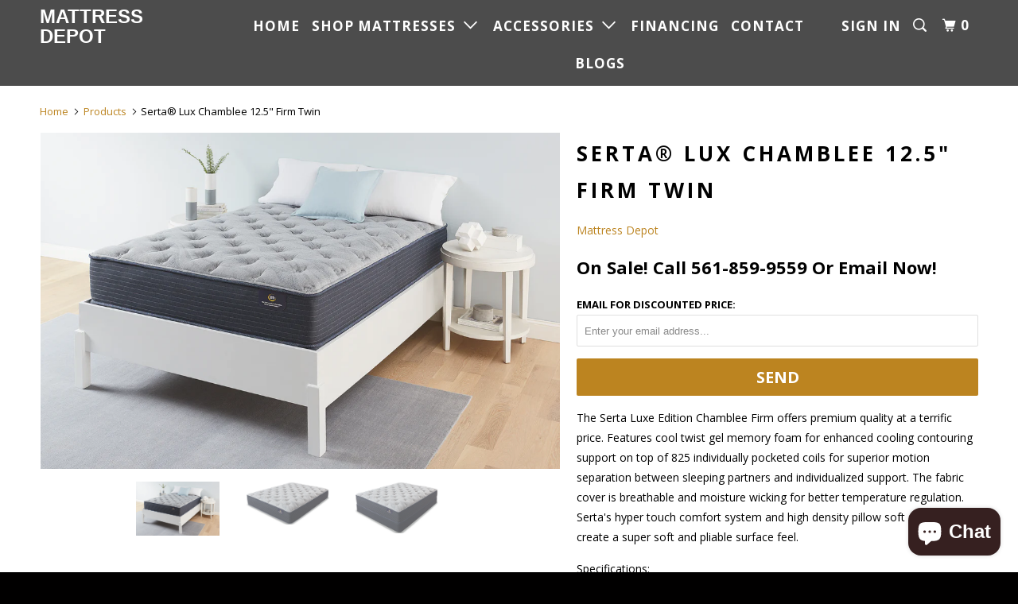

--- FILE ---
content_type: text/html; charset=utf-8
request_url: https://www.mattress-depot-south-florida.com/products/serta%C2%AE-lux-chamblee-firm-twin-mattress
body_size: 15480
content:
<!DOCTYPE html>
<!--[if lt IE 7 ]><html class="ie ie6" lang="en"> <![endif]-->
<!--[if IE 7 ]><html class="ie ie7" lang="en"> <![endif]-->
<!--[if IE 8 ]><html class="ie ie8" lang="en"> <![endif]-->
<!--[if IE 9 ]><html class="ie ie9" lang="en"> <![endif]-->
<!--[if (gte IE 10)|!(IE)]><!--><html lang="en"> <!--<![endif]-->
  <head> 
    <!-- Global site tag (gtag.js) - Google Ads: 801247840 -->
<script async src="https://www.googletagmanager.com/gtag/js?id=AW-801247840"></script>
<script>
  window.dataLayer = window.dataLayer || [];
  function gtag(){dataLayer.push(arguments);}
  gtag('js', new Date());

  gtag('config', 'AW-801247840');
</script>
    
    <!-- Event snippet for Mobile Website Calls conversion page
In your html page, add the snippet and call gtag_report_conversion when someone clicks on the chosen link or button. -->
<script>
function gtag_report_conversion(url) {
  var callback = function () {
    if (typeof(url) != 'undefined') {
      window.location = url;
    }
  };
  gtag('event', 'conversion', {
      'send_to': 'AW-801247840/qvTYCOXLl6ABEOCkiP4C',
      'event_callback': callback
  });
  return false;
}
</script>

    <!-- Global site tag (gtag.js) - Google Analytics -->
<script async src="https://www.googletagmanager.com/gtag/js?id=UA-143796176-1"></script>
<script>
  window.dataLayer = window.dataLayer || [];
  function gtag(){dataLayer.push(arguments);}
  gtag('js', new Date());

  gtag('config', 'UA-143796176-1');
</script>

    
<script>
  gtag('config', 'AW-801247840/R07ACM3Fl6ABEOCkiP4C', {
    'phone_conversion_number': '561-859-9559'
  });
</script>
    
    <meta name="google-site-verification" content="vu2VYz785qkOU6742_B_uAjkw2UTdMCgWw6RRbob6Tw" />

    <!-- Facebook Pixel Code -->
<script>
  !function(f,b,e,v,n,t,s)
  {if(f.fbq)return;n=f.fbq=function(){n.callMethod?
  n.callMethod.apply(n,arguments):n.queue.push(arguments)};
  if(!f._fbq)f._fbq=n;n.push=n;n.loaded=!0;n.version='2.0';
  n.queue=[];t=b.createElement(e);t.async=!0;
  t.src=v;s=b.getElementsByTagName(e)[0];
  s.parentNode.insertBefore(t,s)}(window, document,'script',
  'https://connect.facebook.net/en_US/fbevents.js');
  fbq('init', '205670050198066');
  fbq('track', 'PageView');
</script>
<noscript><img height="1" width="1" style="display:none"
  src="https://www.facebook.com/tr?id=205670050198066&ev=PageView&noscript=1"
/></noscript>
<!-- End Facebook Pixel Code -->
    <meta charset="utf-8">
    <meta http-equiv="cleartype" content="on">
    <meta name="robots" content="index,follow">

    
    <title>Serta® Lux Chamblee 12.5&quot; Firm Twin - Mattress Depot</title>

    
      <meta name="description" content="The Serta Luxe Edition Chamblee Firm offers premium quality at a terrific price. Features cool twist gel memory foam for enhanced cooling contouring support on top of 825 individually pocketed coils for superior motion separation between sleeping partners and individualized support. The fabric cover is breathable and m" />
    

    <!-- Custom Fonts -->
    
      <link href="//fonts.googleapis.com/css?family=.|Open+Sans:light,normal,bold|Open+Sans:light,normal,bold|Open+Sans:light,normal,bold|Open+Sans:light,normal,bold" rel="stylesheet" type="text/css" />
    

    

<meta name="author" content="Mattress Depot">
<meta property="og:url" content="https://www.mattress-depot-south-florida.com/products/serta%c2%ae-lux-chamblee-firm-twin-mattress">
<meta property="og:site_name" content="Mattress Depot">


  <meta property="og:type" content="product">
  <meta property="og:title" content="Serta® Lux Chamblee 12.5&quot; Firm Twin">
  
    <meta property="og:image" content="http://www.mattress-depot-south-florida.com/cdn/shop/products/SE19_SLE_Chamblee_FM_Q_Room_Angle_600x.jpg?v=1591907233">
    <meta property="og:image:secure_url" content="https://www.mattress-depot-south-florida.com/cdn/shop/products/SE19_SLE_Chamblee_FM_Q_Room_Angle_600x.jpg?v=1591907233">
    
  
    <meta property="og:image" content="http://www.mattress-depot-south-florida.com/cdn/shop/products/SE19_SLE_Chamblee_FM_Q_Silo_600x.jpg?v=1591907234">
    <meta property="og:image:secure_url" content="https://www.mattress-depot-south-florida.com/cdn/shop/products/SE19_SLE_Chamblee_FM_Q_Silo_600x.jpg?v=1591907234">
    
  
    <meta property="og:image" content="http://www.mattress-depot-south-florida.com/cdn/shop/products/SE19_SLE_Chamblee_FM_Q_SiloSet_600x.jpg?v=1591907234">
    <meta property="og:image:secure_url" content="https://www.mattress-depot-south-florida.com/cdn/shop/products/SE19_SLE_Chamblee_FM_Q_SiloSet_600x.jpg?v=1591907234">
    
  
  <meta property="og:price:amount" content="549.00">
  <meta property="og:price:currency" content="USD">


  <meta property="og:description" content="The Serta Luxe Edition Chamblee Firm offers premium quality at a terrific price. Features cool twist gel memory foam for enhanced cooling contouring support on top of 825 individually pocketed coils for superior motion separation between sleeping partners and individualized support. The fabric cover is breathable and m">




<meta name="twitter:card" content="summary">

  <meta name="twitter:title" content="Serta® Lux Chamblee 12.5" Firm Twin">
  <meta name="twitter:description" content="The Serta Luxe Edition Chamblee Firm offers premium quality at a terrific price. Features cool twist gel memory foam for enhanced cooling contouring support on top of 825 individually pocketed coils for superior motion separation between sleeping partners and individualized support. The fabric cover is breathable and m">
  <meta name="twitter:image" content="https://www.mattress-depot-south-florida.com/cdn/shop/products/SE19_SLE_Chamblee_FM_Q_Room_Angle_medium.jpg?v=1591907233">
  <meta name="twitter:image:width" content="240">
  <meta name="twitter:image:height" content="240">


    
    

    <!-- Mobile Specific Metas -->
    <meta name="HandheldFriendly" content="True">
    <meta name="MobileOptimized" content="320">
    <meta name="viewport" content="width=device-width,initial-scale=1">
    <meta name="theme-color" content="#ffffff">

    <!-- Stylesheets for Parallax 3.2.2 -->
    <link href="//www.mattress-depot-south-florida.com/cdn/shop/t/2/assets/styles.scss.css?v=42496209076673710611697541570" rel="stylesheet" type="text/css" media="all" />

    
      <link rel="shortcut icon" type="image/x-icon" href="//www.mattress-depot-south-florida.com/cdn/shop/files/favicon-cloud-uberflip-e1445877118980_small.png?v=1613165351">
    

    <link rel="canonical" href="https://www.mattress-depot-south-florida.com/products/serta%c2%ae-lux-chamblee-firm-twin-mattress" />

    

    <script src="//www.mattress-depot-south-florida.com/cdn/shop/t/2/assets/app.js?v=64028408392895918801509658235" type="text/javascript"></script>

    <!--[if lte IE 8]>
      <link href="//www.mattress-depot-south-florida.com/cdn/shop/t/2/assets/ie.css?v=1024305471161636101504623111" rel="stylesheet" type="text/css" media="all" />
      <script src="//www.mattress-depot-south-florida.com/cdn/shop/t/2/assets/skrollr.ie.js?v=116292453382836155221504623107" type="text/javascript"></script>
    <![endif]-->    

    <script>window.performance && window.performance.mark && window.performance.mark('shopify.content_for_header.start');</script><meta id="shopify-digital-wallet" name="shopify-digital-wallet" content="/23348737/digital_wallets/dialog">
<meta name="shopify-checkout-api-token" content="8598b560a672b614fecd010a26ee1f7b">
<meta id="in-context-paypal-metadata" data-shop-id="23348737" data-venmo-supported="true" data-environment="production" data-locale="en_US" data-paypal-v4="true" data-currency="USD">
<link rel="alternate" type="application/json+oembed" href="https://www.mattress-depot-south-florida.com/products/serta%c2%ae-lux-chamblee-firm-twin-mattress.oembed">
<script async="async" src="/checkouts/internal/preloads.js?locale=en-US"></script>
<link rel="preconnect" href="https://shop.app" crossorigin="anonymous">
<script async="async" src="https://shop.app/checkouts/internal/preloads.js?locale=en-US&shop_id=23348737" crossorigin="anonymous"></script>
<script id="apple-pay-shop-capabilities" type="application/json">{"shopId":23348737,"countryCode":"US","currencyCode":"USD","merchantCapabilities":["supports3DS"],"merchantId":"gid:\/\/shopify\/Shop\/23348737","merchantName":"Mattress Depot","requiredBillingContactFields":["postalAddress","email"],"requiredShippingContactFields":["postalAddress","email"],"shippingType":"shipping","supportedNetworks":["visa","masterCard","amex","discover","elo","jcb"],"total":{"type":"pending","label":"Mattress Depot","amount":"1.00"},"shopifyPaymentsEnabled":true,"supportsSubscriptions":true}</script>
<script id="shopify-features" type="application/json">{"accessToken":"8598b560a672b614fecd010a26ee1f7b","betas":["rich-media-storefront-analytics"],"domain":"www.mattress-depot-south-florida.com","predictiveSearch":true,"shopId":23348737,"locale":"en"}</script>
<script>var Shopify = Shopify || {};
Shopify.shop = "mattressdepot.myshopify.com";
Shopify.locale = "en";
Shopify.currency = {"active":"USD","rate":"1.0"};
Shopify.country = "US";
Shopify.theme = {"name":"assets","id":1580204055,"schema_name":"Parallax","schema_version":"3.2.2","theme_store_id":null,"role":"main"};
Shopify.theme.handle = "null";
Shopify.theme.style = {"id":null,"handle":null};
Shopify.cdnHost = "www.mattress-depot-south-florida.com/cdn";
Shopify.routes = Shopify.routes || {};
Shopify.routes.root = "/";</script>
<script type="module">!function(o){(o.Shopify=o.Shopify||{}).modules=!0}(window);</script>
<script>!function(o){function n(){var o=[];function n(){o.push(Array.prototype.slice.apply(arguments))}return n.q=o,n}var t=o.Shopify=o.Shopify||{};t.loadFeatures=n(),t.autoloadFeatures=n()}(window);</script>
<script>
  window.ShopifyPay = window.ShopifyPay || {};
  window.ShopifyPay.apiHost = "shop.app\/pay";
  window.ShopifyPay.redirectState = null;
</script>
<script id="shop-js-analytics" type="application/json">{"pageType":"product"}</script>
<script defer="defer" async type="module" src="//www.mattress-depot-south-florida.com/cdn/shopifycloud/shop-js/modules/v2/client.init-shop-cart-sync_BApSsMSl.en.esm.js"></script>
<script defer="defer" async type="module" src="//www.mattress-depot-south-florida.com/cdn/shopifycloud/shop-js/modules/v2/chunk.common_CBoos6YZ.esm.js"></script>
<script type="module">
  await import("//www.mattress-depot-south-florida.com/cdn/shopifycloud/shop-js/modules/v2/client.init-shop-cart-sync_BApSsMSl.en.esm.js");
await import("//www.mattress-depot-south-florida.com/cdn/shopifycloud/shop-js/modules/v2/chunk.common_CBoos6YZ.esm.js");

  window.Shopify.SignInWithShop?.initShopCartSync?.({"fedCMEnabled":true,"windoidEnabled":true});

</script>
<script>
  window.Shopify = window.Shopify || {};
  if (!window.Shopify.featureAssets) window.Shopify.featureAssets = {};
  window.Shopify.featureAssets['shop-js'] = {"shop-cart-sync":["modules/v2/client.shop-cart-sync_DJczDl9f.en.esm.js","modules/v2/chunk.common_CBoos6YZ.esm.js"],"init-fed-cm":["modules/v2/client.init-fed-cm_BzwGC0Wi.en.esm.js","modules/v2/chunk.common_CBoos6YZ.esm.js"],"init-windoid":["modules/v2/client.init-windoid_BS26ThXS.en.esm.js","modules/v2/chunk.common_CBoos6YZ.esm.js"],"shop-cash-offers":["modules/v2/client.shop-cash-offers_DthCPNIO.en.esm.js","modules/v2/chunk.common_CBoos6YZ.esm.js","modules/v2/chunk.modal_Bu1hFZFC.esm.js"],"shop-button":["modules/v2/client.shop-button_D_JX508o.en.esm.js","modules/v2/chunk.common_CBoos6YZ.esm.js"],"init-shop-email-lookup-coordinator":["modules/v2/client.init-shop-email-lookup-coordinator_DFwWcvrS.en.esm.js","modules/v2/chunk.common_CBoos6YZ.esm.js"],"shop-toast-manager":["modules/v2/client.shop-toast-manager_tEhgP2F9.en.esm.js","modules/v2/chunk.common_CBoos6YZ.esm.js"],"shop-login-button":["modules/v2/client.shop-login-button_DwLgFT0K.en.esm.js","modules/v2/chunk.common_CBoos6YZ.esm.js","modules/v2/chunk.modal_Bu1hFZFC.esm.js"],"avatar":["modules/v2/client.avatar_BTnouDA3.en.esm.js"],"init-shop-cart-sync":["modules/v2/client.init-shop-cart-sync_BApSsMSl.en.esm.js","modules/v2/chunk.common_CBoos6YZ.esm.js"],"pay-button":["modules/v2/client.pay-button_BuNmcIr_.en.esm.js","modules/v2/chunk.common_CBoos6YZ.esm.js"],"init-shop-for-new-customer-accounts":["modules/v2/client.init-shop-for-new-customer-accounts_DrjXSI53.en.esm.js","modules/v2/client.shop-login-button_DwLgFT0K.en.esm.js","modules/v2/chunk.common_CBoos6YZ.esm.js","modules/v2/chunk.modal_Bu1hFZFC.esm.js"],"init-customer-accounts-sign-up":["modules/v2/client.init-customer-accounts-sign-up_TlVCiykN.en.esm.js","modules/v2/client.shop-login-button_DwLgFT0K.en.esm.js","modules/v2/chunk.common_CBoos6YZ.esm.js","modules/v2/chunk.modal_Bu1hFZFC.esm.js"],"shop-follow-button":["modules/v2/client.shop-follow-button_C5D3XtBb.en.esm.js","modules/v2/chunk.common_CBoos6YZ.esm.js","modules/v2/chunk.modal_Bu1hFZFC.esm.js"],"checkout-modal":["modules/v2/client.checkout-modal_8TC_1FUY.en.esm.js","modules/v2/chunk.common_CBoos6YZ.esm.js","modules/v2/chunk.modal_Bu1hFZFC.esm.js"],"init-customer-accounts":["modules/v2/client.init-customer-accounts_C0Oh2ljF.en.esm.js","modules/v2/client.shop-login-button_DwLgFT0K.en.esm.js","modules/v2/chunk.common_CBoos6YZ.esm.js","modules/v2/chunk.modal_Bu1hFZFC.esm.js"],"lead-capture":["modules/v2/client.lead-capture_Cq0gfm7I.en.esm.js","modules/v2/chunk.common_CBoos6YZ.esm.js","modules/v2/chunk.modal_Bu1hFZFC.esm.js"],"shop-login":["modules/v2/client.shop-login_BmtnoEUo.en.esm.js","modules/v2/chunk.common_CBoos6YZ.esm.js","modules/v2/chunk.modal_Bu1hFZFC.esm.js"],"payment-terms":["modules/v2/client.payment-terms_BHOWV7U_.en.esm.js","modules/v2/chunk.common_CBoos6YZ.esm.js","modules/v2/chunk.modal_Bu1hFZFC.esm.js"]};
</script>
<script id="__st">var __st={"a":23348737,"offset":-18000,"reqid":"e9ea1dd9-c8f1-434d-825a-3cdbfd47ea61-1768888025","pageurl":"www.mattress-depot-south-florida.com\/products\/serta%C2%AE-lux-chamblee-firm-twin-mattress","u":"482801639643","p":"product","rtyp":"product","rid":5285421187232};</script>
<script>window.ShopifyPaypalV4VisibilityTracking = true;</script>
<script id="captcha-bootstrap">!function(){'use strict';const t='contact',e='account',n='new_comment',o=[[t,t],['blogs',n],['comments',n],[t,'customer']],c=[[e,'customer_login'],[e,'guest_login'],[e,'recover_customer_password'],[e,'create_customer']],r=t=>t.map((([t,e])=>`form[action*='/${t}']:not([data-nocaptcha='true']) input[name='form_type'][value='${e}']`)).join(','),a=t=>()=>t?[...document.querySelectorAll(t)].map((t=>t.form)):[];function s(){const t=[...o],e=r(t);return a(e)}const i='password',u='form_key',d=['recaptcha-v3-token','g-recaptcha-response','h-captcha-response',i],f=()=>{try{return window.sessionStorage}catch{return}},m='__shopify_v',_=t=>t.elements[u];function p(t,e,n=!1){try{const o=window.sessionStorage,c=JSON.parse(o.getItem(e)),{data:r}=function(t){const{data:e,action:n}=t;return t[m]||n?{data:e,action:n}:{data:t,action:n}}(c);for(const[e,n]of Object.entries(r))t.elements[e]&&(t.elements[e].value=n);n&&o.removeItem(e)}catch(o){console.error('form repopulation failed',{error:o})}}const l='form_type',E='cptcha';function T(t){t.dataset[E]=!0}const w=window,h=w.document,L='Shopify',v='ce_forms',y='captcha';let A=!1;((t,e)=>{const n=(g='f06e6c50-85a8-45c8-87d0-21a2b65856fe',I='https://cdn.shopify.com/shopifycloud/storefront-forms-hcaptcha/ce_storefront_forms_captcha_hcaptcha.v1.5.2.iife.js',D={infoText:'Protected by hCaptcha',privacyText:'Privacy',termsText:'Terms'},(t,e,n)=>{const o=w[L][v],c=o.bindForm;if(c)return c(t,g,e,D).then(n);var r;o.q.push([[t,g,e,D],n]),r=I,A||(h.body.append(Object.assign(h.createElement('script'),{id:'captcha-provider',async:!0,src:r})),A=!0)});var g,I,D;w[L]=w[L]||{},w[L][v]=w[L][v]||{},w[L][v].q=[],w[L][y]=w[L][y]||{},w[L][y].protect=function(t,e){n(t,void 0,e),T(t)},Object.freeze(w[L][y]),function(t,e,n,w,h,L){const[v,y,A,g]=function(t,e,n){const i=e?o:[],u=t?c:[],d=[...i,...u],f=r(d),m=r(i),_=r(d.filter((([t,e])=>n.includes(e))));return[a(f),a(m),a(_),s()]}(w,h,L),I=t=>{const e=t.target;return e instanceof HTMLFormElement?e:e&&e.form},D=t=>v().includes(t);t.addEventListener('submit',(t=>{const e=I(t);if(!e)return;const n=D(e)&&!e.dataset.hcaptchaBound&&!e.dataset.recaptchaBound,o=_(e),c=g().includes(e)&&(!o||!o.value);(n||c)&&t.preventDefault(),c&&!n&&(function(t){try{if(!f())return;!function(t){const e=f();if(!e)return;const n=_(t);if(!n)return;const o=n.value;o&&e.removeItem(o)}(t);const e=Array.from(Array(32),(()=>Math.random().toString(36)[2])).join('');!function(t,e){_(t)||t.append(Object.assign(document.createElement('input'),{type:'hidden',name:u})),t.elements[u].value=e}(t,e),function(t,e){const n=f();if(!n)return;const o=[...t.querySelectorAll(`input[type='${i}']`)].map((({name:t})=>t)),c=[...d,...o],r={};for(const[a,s]of new FormData(t).entries())c.includes(a)||(r[a]=s);n.setItem(e,JSON.stringify({[m]:1,action:t.action,data:r}))}(t,e)}catch(e){console.error('failed to persist form',e)}}(e),e.submit())}));const S=(t,e)=>{t&&!t.dataset[E]&&(n(t,e.some((e=>e===t))),T(t))};for(const o of['focusin','change'])t.addEventListener(o,(t=>{const e=I(t);D(e)&&S(e,y())}));const B=e.get('form_key'),M=e.get(l),P=B&&M;t.addEventListener('DOMContentLoaded',(()=>{const t=y();if(P)for(const e of t)e.elements[l].value===M&&p(e,B);[...new Set([...A(),...v().filter((t=>'true'===t.dataset.shopifyCaptcha))])].forEach((e=>S(e,t)))}))}(h,new URLSearchParams(w.location.search),n,t,e,['guest_login'])})(!0,!0)}();</script>
<script integrity="sha256-4kQ18oKyAcykRKYeNunJcIwy7WH5gtpwJnB7kiuLZ1E=" data-source-attribution="shopify.loadfeatures" defer="defer" src="//www.mattress-depot-south-florida.com/cdn/shopifycloud/storefront/assets/storefront/load_feature-a0a9edcb.js" crossorigin="anonymous"></script>
<script crossorigin="anonymous" defer="defer" src="//www.mattress-depot-south-florida.com/cdn/shopifycloud/storefront/assets/shopify_pay/storefront-65b4c6d7.js?v=20250812"></script>
<script data-source-attribution="shopify.dynamic_checkout.dynamic.init">var Shopify=Shopify||{};Shopify.PaymentButton=Shopify.PaymentButton||{isStorefrontPortableWallets:!0,init:function(){window.Shopify.PaymentButton.init=function(){};var t=document.createElement("script");t.src="https://www.mattress-depot-south-florida.com/cdn/shopifycloud/portable-wallets/latest/portable-wallets.en.js",t.type="module",document.head.appendChild(t)}};
</script>
<script data-source-attribution="shopify.dynamic_checkout.buyer_consent">
  function portableWalletsHideBuyerConsent(e){var t=document.getElementById("shopify-buyer-consent"),n=document.getElementById("shopify-subscription-policy-button");t&&n&&(t.classList.add("hidden"),t.setAttribute("aria-hidden","true"),n.removeEventListener("click",e))}function portableWalletsShowBuyerConsent(e){var t=document.getElementById("shopify-buyer-consent"),n=document.getElementById("shopify-subscription-policy-button");t&&n&&(t.classList.remove("hidden"),t.removeAttribute("aria-hidden"),n.addEventListener("click",e))}window.Shopify?.PaymentButton&&(window.Shopify.PaymentButton.hideBuyerConsent=portableWalletsHideBuyerConsent,window.Shopify.PaymentButton.showBuyerConsent=portableWalletsShowBuyerConsent);
</script>
<script data-source-attribution="shopify.dynamic_checkout.cart.bootstrap">document.addEventListener("DOMContentLoaded",(function(){function t(){return document.querySelector("shopify-accelerated-checkout-cart, shopify-accelerated-checkout")}if(t())Shopify.PaymentButton.init();else{new MutationObserver((function(e,n){t()&&(Shopify.PaymentButton.init(),n.disconnect())})).observe(document.body,{childList:!0,subtree:!0})}}));
</script>
<link id="shopify-accelerated-checkout-styles" rel="stylesheet" media="screen" href="https://www.mattress-depot-south-florida.com/cdn/shopifycloud/portable-wallets/latest/accelerated-checkout-backwards-compat.css" crossorigin="anonymous">
<style id="shopify-accelerated-checkout-cart">
        #shopify-buyer-consent {
  margin-top: 1em;
  display: inline-block;
  width: 100%;
}

#shopify-buyer-consent.hidden {
  display: none;
}

#shopify-subscription-policy-button {
  background: none;
  border: none;
  padding: 0;
  text-decoration: underline;
  font-size: inherit;
  cursor: pointer;
}

#shopify-subscription-policy-button::before {
  box-shadow: none;
}

      </style>

<script>window.performance && window.performance.mark && window.performance.mark('shopify.content_for_header.end');</script>
  <script src="https://cdn.shopify.com/extensions/e4b3a77b-20c9-4161-b1bb-deb87046128d/inbox-1253/assets/inbox-chat-loader.js" type="text/javascript" defer="defer"></script>
<link href="https://monorail-edge.shopifysvc.com" rel="dns-prefetch">
<script>(function(){if ("sendBeacon" in navigator && "performance" in window) {try {var session_token_from_headers = performance.getEntriesByType('navigation')[0].serverTiming.find(x => x.name == '_s').description;} catch {var session_token_from_headers = undefined;}var session_cookie_matches = document.cookie.match(/_shopify_s=([^;]*)/);var session_token_from_cookie = session_cookie_matches && session_cookie_matches.length === 2 ? session_cookie_matches[1] : "";var session_token = session_token_from_headers || session_token_from_cookie || "";function handle_abandonment_event(e) {var entries = performance.getEntries().filter(function(entry) {return /monorail-edge.shopifysvc.com/.test(entry.name);});if (!window.abandonment_tracked && entries.length === 0) {window.abandonment_tracked = true;var currentMs = Date.now();var navigation_start = performance.timing.navigationStart;var payload = {shop_id: 23348737,url: window.location.href,navigation_start,duration: currentMs - navigation_start,session_token,page_type: "product"};window.navigator.sendBeacon("https://monorail-edge.shopifysvc.com/v1/produce", JSON.stringify({schema_id: "online_store_buyer_site_abandonment/1.1",payload: payload,metadata: {event_created_at_ms: currentMs,event_sent_at_ms: currentMs}}));}}window.addEventListener('pagehide', handle_abandonment_event);}}());</script>
<script id="web-pixels-manager-setup">(function e(e,d,r,n,o){if(void 0===o&&(o={}),!Boolean(null===(a=null===(i=window.Shopify)||void 0===i?void 0:i.analytics)||void 0===a?void 0:a.replayQueue)){var i,a;window.Shopify=window.Shopify||{};var t=window.Shopify;t.analytics=t.analytics||{};var s=t.analytics;s.replayQueue=[],s.publish=function(e,d,r){return s.replayQueue.push([e,d,r]),!0};try{self.performance.mark("wpm:start")}catch(e){}var l=function(){var e={modern:/Edge?\/(1{2}[4-9]|1[2-9]\d|[2-9]\d{2}|\d{4,})\.\d+(\.\d+|)|Firefox\/(1{2}[4-9]|1[2-9]\d|[2-9]\d{2}|\d{4,})\.\d+(\.\d+|)|Chrom(ium|e)\/(9{2}|\d{3,})\.\d+(\.\d+|)|(Maci|X1{2}).+ Version\/(15\.\d+|(1[6-9]|[2-9]\d|\d{3,})\.\d+)([,.]\d+|)( \(\w+\)|)( Mobile\/\w+|) Safari\/|Chrome.+OPR\/(9{2}|\d{3,})\.\d+\.\d+|(CPU[ +]OS|iPhone[ +]OS|CPU[ +]iPhone|CPU IPhone OS|CPU iPad OS)[ +]+(15[._]\d+|(1[6-9]|[2-9]\d|\d{3,})[._]\d+)([._]\d+|)|Android:?[ /-](13[3-9]|1[4-9]\d|[2-9]\d{2}|\d{4,})(\.\d+|)(\.\d+|)|Android.+Firefox\/(13[5-9]|1[4-9]\d|[2-9]\d{2}|\d{4,})\.\d+(\.\d+|)|Android.+Chrom(ium|e)\/(13[3-9]|1[4-9]\d|[2-9]\d{2}|\d{4,})\.\d+(\.\d+|)|SamsungBrowser\/([2-9]\d|\d{3,})\.\d+/,legacy:/Edge?\/(1[6-9]|[2-9]\d|\d{3,})\.\d+(\.\d+|)|Firefox\/(5[4-9]|[6-9]\d|\d{3,})\.\d+(\.\d+|)|Chrom(ium|e)\/(5[1-9]|[6-9]\d|\d{3,})\.\d+(\.\d+|)([\d.]+$|.*Safari\/(?![\d.]+ Edge\/[\d.]+$))|(Maci|X1{2}).+ Version\/(10\.\d+|(1[1-9]|[2-9]\d|\d{3,})\.\d+)([,.]\d+|)( \(\w+\)|)( Mobile\/\w+|) Safari\/|Chrome.+OPR\/(3[89]|[4-9]\d|\d{3,})\.\d+\.\d+|(CPU[ +]OS|iPhone[ +]OS|CPU[ +]iPhone|CPU IPhone OS|CPU iPad OS)[ +]+(10[._]\d+|(1[1-9]|[2-9]\d|\d{3,})[._]\d+)([._]\d+|)|Android:?[ /-](13[3-9]|1[4-9]\d|[2-9]\d{2}|\d{4,})(\.\d+|)(\.\d+|)|Mobile Safari.+OPR\/([89]\d|\d{3,})\.\d+\.\d+|Android.+Firefox\/(13[5-9]|1[4-9]\d|[2-9]\d{2}|\d{4,})\.\d+(\.\d+|)|Android.+Chrom(ium|e)\/(13[3-9]|1[4-9]\d|[2-9]\d{2}|\d{4,})\.\d+(\.\d+|)|Android.+(UC? ?Browser|UCWEB|U3)[ /]?(15\.([5-9]|\d{2,})|(1[6-9]|[2-9]\d|\d{3,})\.\d+)\.\d+|SamsungBrowser\/(5\.\d+|([6-9]|\d{2,})\.\d+)|Android.+MQ{2}Browser\/(14(\.(9|\d{2,})|)|(1[5-9]|[2-9]\d|\d{3,})(\.\d+|))(\.\d+|)|K[Aa][Ii]OS\/(3\.\d+|([4-9]|\d{2,})\.\d+)(\.\d+|)/},d=e.modern,r=e.legacy,n=navigator.userAgent;return n.match(d)?"modern":n.match(r)?"legacy":"unknown"}(),u="modern"===l?"modern":"legacy",c=(null!=n?n:{modern:"",legacy:""})[u],f=function(e){return[e.baseUrl,"/wpm","/b",e.hashVersion,"modern"===e.buildTarget?"m":"l",".js"].join("")}({baseUrl:d,hashVersion:r,buildTarget:u}),m=function(e){var d=e.version,r=e.bundleTarget,n=e.surface,o=e.pageUrl,i=e.monorailEndpoint;return{emit:function(e){var a=e.status,t=e.errorMsg,s=(new Date).getTime(),l=JSON.stringify({metadata:{event_sent_at_ms:s},events:[{schema_id:"web_pixels_manager_load/3.1",payload:{version:d,bundle_target:r,page_url:o,status:a,surface:n,error_msg:t},metadata:{event_created_at_ms:s}}]});if(!i)return console&&console.warn&&console.warn("[Web Pixels Manager] No Monorail endpoint provided, skipping logging."),!1;try{return self.navigator.sendBeacon.bind(self.navigator)(i,l)}catch(e){}var u=new XMLHttpRequest;try{return u.open("POST",i,!0),u.setRequestHeader("Content-Type","text/plain"),u.send(l),!0}catch(e){return console&&console.warn&&console.warn("[Web Pixels Manager] Got an unhandled error while logging to Monorail."),!1}}}}({version:r,bundleTarget:l,surface:e.surface,pageUrl:self.location.href,monorailEndpoint:e.monorailEndpoint});try{o.browserTarget=l,function(e){var d=e.src,r=e.async,n=void 0===r||r,o=e.onload,i=e.onerror,a=e.sri,t=e.scriptDataAttributes,s=void 0===t?{}:t,l=document.createElement("script"),u=document.querySelector("head"),c=document.querySelector("body");if(l.async=n,l.src=d,a&&(l.integrity=a,l.crossOrigin="anonymous"),s)for(var f in s)if(Object.prototype.hasOwnProperty.call(s,f))try{l.dataset[f]=s[f]}catch(e){}if(o&&l.addEventListener("load",o),i&&l.addEventListener("error",i),u)u.appendChild(l);else{if(!c)throw new Error("Did not find a head or body element to append the script");c.appendChild(l)}}({src:f,async:!0,onload:function(){if(!function(){var e,d;return Boolean(null===(d=null===(e=window.Shopify)||void 0===e?void 0:e.analytics)||void 0===d?void 0:d.initialized)}()){var d=window.webPixelsManager.init(e)||void 0;if(d){var r=window.Shopify.analytics;r.replayQueue.forEach((function(e){var r=e[0],n=e[1],o=e[2];d.publishCustomEvent(r,n,o)})),r.replayQueue=[],r.publish=d.publishCustomEvent,r.visitor=d.visitor,r.initialized=!0}}},onerror:function(){return m.emit({status:"failed",errorMsg:"".concat(f," has failed to load")})},sri:function(e){var d=/^sha384-[A-Za-z0-9+/=]+$/;return"string"==typeof e&&d.test(e)}(c)?c:"",scriptDataAttributes:o}),m.emit({status:"loading"})}catch(e){m.emit({status:"failed",errorMsg:(null==e?void 0:e.message)||"Unknown error"})}}})({shopId: 23348737,storefrontBaseUrl: "https://www.mattress-depot-south-florida.com",extensionsBaseUrl: "https://extensions.shopifycdn.com/cdn/shopifycloud/web-pixels-manager",monorailEndpoint: "https://monorail-edge.shopifysvc.com/unstable/produce_batch",surface: "storefront-renderer",enabledBetaFlags: ["2dca8a86"],webPixelsConfigList: [{"id":"449085667","configuration":"{\"config\":\"{\\\"pixel_id\\\":\\\"G-058W0SXF16\\\",\\\"gtag_events\\\":[{\\\"type\\\":\\\"purchase\\\",\\\"action_label\\\":\\\"G-058W0SXF16\\\"},{\\\"type\\\":\\\"page_view\\\",\\\"action_label\\\":\\\"G-058W0SXF16\\\"},{\\\"type\\\":\\\"view_item\\\",\\\"action_label\\\":\\\"G-058W0SXF16\\\"},{\\\"type\\\":\\\"search\\\",\\\"action_label\\\":\\\"G-058W0SXF16\\\"},{\\\"type\\\":\\\"add_to_cart\\\",\\\"action_label\\\":\\\"G-058W0SXF16\\\"},{\\\"type\\\":\\\"begin_checkout\\\",\\\"action_label\\\":\\\"G-058W0SXF16\\\"},{\\\"type\\\":\\\"add_payment_info\\\",\\\"action_label\\\":\\\"G-058W0SXF16\\\"}],\\\"enable_monitoring_mode\\\":false}\"}","eventPayloadVersion":"v1","runtimeContext":"OPEN","scriptVersion":"b2a88bafab3e21179ed38636efcd8a93","type":"APP","apiClientId":1780363,"privacyPurposes":[],"dataSharingAdjustments":{"protectedCustomerApprovalScopes":["read_customer_address","read_customer_email","read_customer_name","read_customer_personal_data","read_customer_phone"]}},{"id":"114950371","configuration":"{\"pixel_id\":\"230934242038375\",\"pixel_type\":\"facebook_pixel\",\"metaapp_system_user_token\":\"-\"}","eventPayloadVersion":"v1","runtimeContext":"OPEN","scriptVersion":"ca16bc87fe92b6042fbaa3acc2fbdaa6","type":"APP","apiClientId":2329312,"privacyPurposes":["ANALYTICS","MARKETING","SALE_OF_DATA"],"dataSharingAdjustments":{"protectedCustomerApprovalScopes":["read_customer_address","read_customer_email","read_customer_name","read_customer_personal_data","read_customer_phone"]}},{"id":"52822243","eventPayloadVersion":"v1","runtimeContext":"LAX","scriptVersion":"1","type":"CUSTOM","privacyPurposes":["MARKETING"],"name":"Meta pixel (migrated)"},{"id":"shopify-app-pixel","configuration":"{}","eventPayloadVersion":"v1","runtimeContext":"STRICT","scriptVersion":"0450","apiClientId":"shopify-pixel","type":"APP","privacyPurposes":["ANALYTICS","MARKETING"]},{"id":"shopify-custom-pixel","eventPayloadVersion":"v1","runtimeContext":"LAX","scriptVersion":"0450","apiClientId":"shopify-pixel","type":"CUSTOM","privacyPurposes":["ANALYTICS","MARKETING"]}],isMerchantRequest: false,initData: {"shop":{"name":"Mattress Depot","paymentSettings":{"currencyCode":"USD"},"myshopifyDomain":"mattressdepot.myshopify.com","countryCode":"US","storefrontUrl":"https:\/\/www.mattress-depot-south-florida.com"},"customer":null,"cart":null,"checkout":null,"productVariants":[{"price":{"amount":549.0,"currencyCode":"USD"},"product":{"title":"Serta® Lux Chamblee 12.5\" Firm Twin","vendor":"Mattress Depot","id":"5285421187232","untranslatedTitle":"Serta® Lux Chamblee 12.5\" Firm Twin","url":"\/products\/serta%C2%AE-lux-chamblee-firm-twin-mattress","type":""},"id":"34619842035872","image":{"src":"\/\/www.mattress-depot-south-florida.com\/cdn\/shop\/products\/SE19_SLE_Chamblee_FM_Q_Room_Angle.jpg?v=1591907233"},"sku":"","title":"Default Title","untranslatedTitle":"Default Title"}],"purchasingCompany":null},},"https://www.mattress-depot-south-florida.com/cdn","fcfee988w5aeb613cpc8e4bc33m6693e112",{"modern":"","legacy":""},{"shopId":"23348737","storefrontBaseUrl":"https:\/\/www.mattress-depot-south-florida.com","extensionBaseUrl":"https:\/\/extensions.shopifycdn.com\/cdn\/shopifycloud\/web-pixels-manager","surface":"storefront-renderer","enabledBetaFlags":"[\"2dca8a86\"]","isMerchantRequest":"false","hashVersion":"fcfee988w5aeb613cpc8e4bc33m6693e112","publish":"custom","events":"[[\"page_viewed\",{}],[\"product_viewed\",{\"productVariant\":{\"price\":{\"amount\":549.0,\"currencyCode\":\"USD\"},\"product\":{\"title\":\"Serta® Lux Chamblee 12.5\\\" Firm Twin\",\"vendor\":\"Mattress Depot\",\"id\":\"5285421187232\",\"untranslatedTitle\":\"Serta® Lux Chamblee 12.5\\\" Firm Twin\",\"url\":\"\/products\/serta%C2%AE-lux-chamblee-firm-twin-mattress\",\"type\":\"\"},\"id\":\"34619842035872\",\"image\":{\"src\":\"\/\/www.mattress-depot-south-florida.com\/cdn\/shop\/products\/SE19_SLE_Chamblee_FM_Q_Room_Angle.jpg?v=1591907233\"},\"sku\":\"\",\"title\":\"Default Title\",\"untranslatedTitle\":\"Default Title\"}}]]"});</script><script>
  window.ShopifyAnalytics = window.ShopifyAnalytics || {};
  window.ShopifyAnalytics.meta = window.ShopifyAnalytics.meta || {};
  window.ShopifyAnalytics.meta.currency = 'USD';
  var meta = {"product":{"id":5285421187232,"gid":"gid:\/\/shopify\/Product\/5285421187232","vendor":"Mattress Depot","type":"","handle":"serta®-lux-chamblee-firm-twin-mattress","variants":[{"id":34619842035872,"price":54900,"name":"Serta® Lux Chamblee 12.5\" Firm Twin","public_title":null,"sku":""}],"remote":false},"page":{"pageType":"product","resourceType":"product","resourceId":5285421187232,"requestId":"e9ea1dd9-c8f1-434d-825a-3cdbfd47ea61-1768888025"}};
  for (var attr in meta) {
    window.ShopifyAnalytics.meta[attr] = meta[attr];
  }
</script>
<script class="analytics">
  (function () {
    var customDocumentWrite = function(content) {
      var jquery = null;

      if (window.jQuery) {
        jquery = window.jQuery;
      } else if (window.Checkout && window.Checkout.$) {
        jquery = window.Checkout.$;
      }

      if (jquery) {
        jquery('body').append(content);
      }
    };

    var hasLoggedConversion = function(token) {
      if (token) {
        return document.cookie.indexOf('loggedConversion=' + token) !== -1;
      }
      return false;
    }

    var setCookieIfConversion = function(token) {
      if (token) {
        var twoMonthsFromNow = new Date(Date.now());
        twoMonthsFromNow.setMonth(twoMonthsFromNow.getMonth() + 2);

        document.cookie = 'loggedConversion=' + token + '; expires=' + twoMonthsFromNow;
      }
    }

    var trekkie = window.ShopifyAnalytics.lib = window.trekkie = window.trekkie || [];
    if (trekkie.integrations) {
      return;
    }
    trekkie.methods = [
      'identify',
      'page',
      'ready',
      'track',
      'trackForm',
      'trackLink'
    ];
    trekkie.factory = function(method) {
      return function() {
        var args = Array.prototype.slice.call(arguments);
        args.unshift(method);
        trekkie.push(args);
        return trekkie;
      };
    };
    for (var i = 0; i < trekkie.methods.length; i++) {
      var key = trekkie.methods[i];
      trekkie[key] = trekkie.factory(key);
    }
    trekkie.load = function(config) {
      trekkie.config = config || {};
      trekkie.config.initialDocumentCookie = document.cookie;
      var first = document.getElementsByTagName('script')[0];
      var script = document.createElement('script');
      script.type = 'text/javascript';
      script.onerror = function(e) {
        var scriptFallback = document.createElement('script');
        scriptFallback.type = 'text/javascript';
        scriptFallback.onerror = function(error) {
                var Monorail = {
      produce: function produce(monorailDomain, schemaId, payload) {
        var currentMs = new Date().getTime();
        var event = {
          schema_id: schemaId,
          payload: payload,
          metadata: {
            event_created_at_ms: currentMs,
            event_sent_at_ms: currentMs
          }
        };
        return Monorail.sendRequest("https://" + monorailDomain + "/v1/produce", JSON.stringify(event));
      },
      sendRequest: function sendRequest(endpointUrl, payload) {
        // Try the sendBeacon API
        if (window && window.navigator && typeof window.navigator.sendBeacon === 'function' && typeof window.Blob === 'function' && !Monorail.isIos12()) {
          var blobData = new window.Blob([payload], {
            type: 'text/plain'
          });

          if (window.navigator.sendBeacon(endpointUrl, blobData)) {
            return true;
          } // sendBeacon was not successful

        } // XHR beacon

        var xhr = new XMLHttpRequest();

        try {
          xhr.open('POST', endpointUrl);
          xhr.setRequestHeader('Content-Type', 'text/plain');
          xhr.send(payload);
        } catch (e) {
          console.log(e);
        }

        return false;
      },
      isIos12: function isIos12() {
        return window.navigator.userAgent.lastIndexOf('iPhone; CPU iPhone OS 12_') !== -1 || window.navigator.userAgent.lastIndexOf('iPad; CPU OS 12_') !== -1;
      }
    };
    Monorail.produce('monorail-edge.shopifysvc.com',
      'trekkie_storefront_load_errors/1.1',
      {shop_id: 23348737,
      theme_id: 1580204055,
      app_name: "storefront",
      context_url: window.location.href,
      source_url: "//www.mattress-depot-south-florida.com/cdn/s/trekkie.storefront.cd680fe47e6c39ca5d5df5f0a32d569bc48c0f27.min.js"});

        };
        scriptFallback.async = true;
        scriptFallback.src = '//www.mattress-depot-south-florida.com/cdn/s/trekkie.storefront.cd680fe47e6c39ca5d5df5f0a32d569bc48c0f27.min.js';
        first.parentNode.insertBefore(scriptFallback, first);
      };
      script.async = true;
      script.src = '//www.mattress-depot-south-florida.com/cdn/s/trekkie.storefront.cd680fe47e6c39ca5d5df5f0a32d569bc48c0f27.min.js';
      first.parentNode.insertBefore(script, first);
    };
    trekkie.load(
      {"Trekkie":{"appName":"storefront","development":false,"defaultAttributes":{"shopId":23348737,"isMerchantRequest":null,"themeId":1580204055,"themeCityHash":"16213105570470077798","contentLanguage":"en","currency":"USD","eventMetadataId":"157aaf8c-a8dc-4525-9624-757e58732610"},"isServerSideCookieWritingEnabled":true,"monorailRegion":"shop_domain","enabledBetaFlags":["65f19447"]},"Session Attribution":{},"S2S":{"facebookCapiEnabled":false,"source":"trekkie-storefront-renderer","apiClientId":580111}}
    );

    var loaded = false;
    trekkie.ready(function() {
      if (loaded) return;
      loaded = true;

      window.ShopifyAnalytics.lib = window.trekkie;

      var originalDocumentWrite = document.write;
      document.write = customDocumentWrite;
      try { window.ShopifyAnalytics.merchantGoogleAnalytics.call(this); } catch(error) {};
      document.write = originalDocumentWrite;

      window.ShopifyAnalytics.lib.page(null,{"pageType":"product","resourceType":"product","resourceId":5285421187232,"requestId":"e9ea1dd9-c8f1-434d-825a-3cdbfd47ea61-1768888025","shopifyEmitted":true});

      var match = window.location.pathname.match(/checkouts\/(.+)\/(thank_you|post_purchase)/)
      var token = match? match[1]: undefined;
      if (!hasLoggedConversion(token)) {
        setCookieIfConversion(token);
        window.ShopifyAnalytics.lib.track("Viewed Product",{"currency":"USD","variantId":34619842035872,"productId":5285421187232,"productGid":"gid:\/\/shopify\/Product\/5285421187232","name":"Serta® Lux Chamblee 12.5\" Firm Twin","price":"549.00","sku":"","brand":"Mattress Depot","variant":null,"category":"","nonInteraction":true,"remote":false},undefined,undefined,{"shopifyEmitted":true});
      window.ShopifyAnalytics.lib.track("monorail:\/\/trekkie_storefront_viewed_product\/1.1",{"currency":"USD","variantId":34619842035872,"productId":5285421187232,"productGid":"gid:\/\/shopify\/Product\/5285421187232","name":"Serta® Lux Chamblee 12.5\" Firm Twin","price":"549.00","sku":"","brand":"Mattress Depot","variant":null,"category":"","nonInteraction":true,"remote":false,"referer":"https:\/\/www.mattress-depot-south-florida.com\/products\/serta%C2%AE-lux-chamblee-firm-twin-mattress"});
      }
    });


        var eventsListenerScript = document.createElement('script');
        eventsListenerScript.async = true;
        eventsListenerScript.src = "//www.mattress-depot-south-florida.com/cdn/shopifycloud/storefront/assets/shop_events_listener-3da45d37.js";
        document.getElementsByTagName('head')[0].appendChild(eventsListenerScript);

})();</script>
<script
  defer
  src="https://www.mattress-depot-south-florida.com/cdn/shopifycloud/perf-kit/shopify-perf-kit-3.0.4.min.js"
  data-application="storefront-renderer"
  data-shop-id="23348737"
  data-render-region="gcp-us-central1"
  data-page-type="product"
  data-theme-instance-id="1580204055"
  data-theme-name="Parallax"
  data-theme-version="3.2.2"
  data-monorail-region="shop_domain"
  data-resource-timing-sampling-rate="10"
  data-shs="true"
  data-shs-beacon="true"
  data-shs-export-with-fetch="true"
  data-shs-logs-sample-rate="1"
  data-shs-beacon-endpoint="https://www.mattress-depot-south-florida.com/api/collect"
></script>
</head>

  

  <body class="product ">
    <div id="content_wrapper">
      <div id="shopify-section-header" class="shopify-section header-section">
  


<div id="header" class="mm-fixed-top Fixed mobile-header mobile-sticky-header--true" data-search-enabled="true">
  <a href="#nav" class="icon-menu"><span>Menu</span></a>
  <a href="https://www.mattress-depot-south-florida.com" title="Mattress Depot" class="mobile_logo logo">
    
      Mattress Depot
    
  </a>
  <a href="/cart" class="icon-cart cart-button right"><span>0</span></a>
</div>

<div class="hidden">
  <div id="nav">
    <ul>
      
        
          <li ><a href="/">Home</a></li>
        
      
        
          <li ><span>Shop Mattresses</span>
            <ul>
              
                
                  <li ><a href="/collections/twin-mattresses">Twin Size</a></li>
                
              
                
                  <li ><a href="/collections/twin-xl-size-mattresses">Twin XL Size</a></li>
                
              
                
                  <li ><a href="/collections/full-size-mattresses">Full Size</a></li>
                
              
                
                  <li ><a href="/collections/queen-size-mattresses">Queen Size</a></li>
                
              
                
                  <li ><a href="/collections/king-size-mattresses">King Size</a></li>
                
              
                
                  <li ><a href="/collections/cal-king-size-mattresses">Cal King Size</a></li>
                
              
            </ul>
          </li>
        
      
        
          <li ><span>Accessories</span>
            <ul>
              
                
                  <li ><a href="/collections/adjustable-bases">Adjustable Bases</a></li>
                
              
                
                  <li ><a href="/collections/bed-frames">Bed Frames  Box Springs</a></li>
                
              
                
                  <li ><a href="/collections/mattress-covers">Mattress Protectors</a></li>
                
              
                
                  <li ><a href="/collections/pillows">Pillows</a></li>
                
              
            </ul>
          </li>
        
      
        
          <li ><a href="/">Financing</a></li>
        
      
        
          <li ><a href="/pages/contact-mattress-depot">Contact</a></li>
        
      
        
          <li ><a href="/blogs/news">Blogs</a></li>
        
      
      
        
          <li>
            <a href="/account/login" id="customer_login_link">Sign in</a>
          </li>
        
      
      
    </ul>
  </div>

  <form action="/checkout" method="post" id="cart">
    <ul data-money-format="${{amount}}" data-shop-currency="USD" data-shop-name="Mattress Depot">
      <li class="mm-subtitle"><a class="continue ss-icon" href="#cart"><span class="icon-close"></span></a></li>

      
        <li class="empty_cart">Your Cart is Empty</li>
      
    </ul>
  </form>
</div>



<div class="header
            header-background--true
            sticky-header--true
            
              mm-fixed-top
            
            
            
            
              header_bar
            " data-dropdown-position="below_header">

  <div class="container">
    <div class="three columns logo ">
      <a href="https://www.mattress-depot-south-florida.com" title="Mattress Depot">
        
          Mattress Depot
        
      </a>
    </div>

    <div class="thirteen columns nav mobile_hidden">
      <ul class="menu right">
        
        
          <li class="header-account">
            <a href="/account" title="My Account ">Sign in</a>
          </li>
        
        
          <li class="search">
            <a href="/search" title="Search" id="search-toggle"><span class="icon-search"></span></a>
          </li>
        
        <li class="cart">
          <a href="/cart" class="icon-cart cart-button"><span>0</span></a>
        </li>
      </ul>

      <ul class="menu center">
        
          
            <li><a href="/" class="top-link ">Home</a></li>
          
        
          

            
            
            
            

            <li><a href="/collections/shop-mattresses" class="sub-menu  ">Shop Mattresses
              &nbsp;<span class="icon-arrow-down"></span></a>
              <div class="dropdown animated fadeIn ">
                <div class="dropdown_links clearfix">
                  <ul>
                    
                    
                    
                      
                      <li><a href="/collections/twin-mattresses">Twin Size</a></li>
                      

                      
                    
                      
                      <li><a href="/collections/twin-xl-size-mattresses">Twin XL Size</a></li>
                      

                      
                    
                      
                      <li><a href="/collections/full-size-mattresses">Full Size</a></li>
                      

                      
                    
                      
                      <li><a href="/collections/queen-size-mattresses">Queen Size</a></li>
                      

                      
                    
                      
                      <li><a href="/collections/king-size-mattresses">King Size</a></li>
                      

                      
                    
                      
                      <li><a href="/collections/cal-king-size-mattresses">Cal King Size</a></li>
                      

                      
                    
                  </ul>
                </div>
              </div>
            </li>
          
        
          

            
            
            
            

            <li><a href="/collections/accessories" class="sub-menu  ">Accessories
              &nbsp;<span class="icon-arrow-down"></span></a>
              <div class="dropdown animated fadeIn ">
                <div class="dropdown_links clearfix">
                  <ul>
                    
                    
                    
                      
                      <li><a href="/collections/adjustable-bases">Adjustable Bases</a></li>
                      

                      
                    
                      
                      <li><a href="/collections/bed-frames">Bed Frames  Box Springs</a></li>
                      

                      
                    
                      
                      <li><a href="/collections/mattress-covers">Mattress Protectors</a></li>
                      

                      
                    
                      
                      <li><a href="/collections/pillows">Pillows</a></li>
                      

                      
                    
                  </ul>
                </div>
              </div>
            </li>
          
        
          
            <li><a href="/" class="top-link ">Financing</a></li>
          
        
          
            <li><a href="/pages/contact-mattress-depot" class="top-link ">Contact</a></li>
          
        
          
            <li><a href="/blogs/news" class="top-link ">Blogs</a></li>
          
        
      </ul>
    </div>

  </div>
</div>

<style>
  div.logo img {
    width: 300px;
    max-width: 100%;
    max-height: 200px;
    display: block;
  }
  .mm-title img {
    max-width: 100%;
    max-height: 60px;
  }
  .header div.logo a {
    padding-top: 3px;
    padding-bottom: 3px;
  }
  
    .nav ul.menu {
      padding-top: 3px;
    }
  

  div.content {
    padding: 120px 0px 0px 0px;
  }

  @media only screen and (max-width: 767px) {
    div.content {
      padding-top: 20px;
    }
  }

  

</style>


</div>

      <div class="global-wrapper">
        

<div id="shopify-section-product-template" class="shopify-section product-template-section"><div class="container main content main-wrapper">
  <div class="sixteen columns">
    <div class="clearfix breadcrumb">
      <div class="nav_arrows">
        

        
      </div>
      
  <div class="breadcrumb_text" itemscope itemtype="http://schema.org/BreadcrumbList">
    <span itemprop="itemListElement" itemscope itemtype="http://schema.org/ListItem"><a href="https://www.mattress-depot-south-florida.com" title="Mattress Depot" itemprop="item"><span itemprop="name">Home</span></a></span>
    &nbsp;<span class="icon-arrow-right"></span>
    <span itemprop="itemListElement" itemscope itemtype="http://schema.org/ListItem">
      
        <a href="/collections/all" title="Products">Products</a>
      
    </span>
    &nbsp;<span class="icon-arrow-right"></span>
    Serta® Lux Chamblee 12.5" Firm Twin
  </div>


    </div>
  </div>

  
  

  
    <div class="sixteen columns">
      <div class="product-5285421187232">
  

    <div class="section product_section clearfix
     thumbnail_position--bottom-thumbnails  product_slideshow_animation--zoom"
       data-thumbnail="bottom-thumbnails"
       data-slideshow-animation="zoom"
       data-slideshow-speed="6"
       itemscope itemtype="http://schema.org/Product">

      <div class="nine columns alpha ">
        

<div class="flexslider product_gallery product-5285421187232-gallery product_slider">
  <ul class="slides">
    
      <li data-thumb="//www.mattress-depot-south-florida.com/cdn/shop/products/SE19_SLE_Chamblee_FM_Q_Room_Angle_1024x1024.jpg?v=1591907233" data-title="Serta® Lux Chamblee 12.5&quot; Firm Twin">
        
          <a href="//www.mattress-depot-south-florida.com/cdn/shop/products/SE19_SLE_Chamblee_FM_Q_Room_Angle.jpg?v=1591907233" class="fancybox" data-fancybox-group="5285421187232" title="Serta® Lux Chamblee 12.5&quot; Firm Twin">
            <img src="//www.mattress-depot-south-florida.com/cdn/shop/t/2/assets/loader.gif?v=38408244440897529091504623105" data-src="//www.mattress-depot-south-florida.com/cdn/shop/products/SE19_SLE_Chamblee_FM_Q_Room_Angle_1024x1024.jpg?v=1591907233" data-src-retina="//www.mattress-depot-south-florida.com/cdn/shop/products/SE19_SLE_Chamblee_FM_Q_Room_Angle_2048x2048.jpg?v=1591907233" alt="Serta® Lux Chamblee 12.5&quot; Firm Twin" data-index="0" data-image-id="17342415700128" data-cloudzoom="zoomImage: '//www.mattress-depot-south-florida.com/cdn/shop/products/SE19_SLE_Chamblee_FM_Q_Room_Angle.jpg?v=1591907233', tintColor: '#ffffff', zoomPosition: 'inside', zoomOffsetX: 0, touchStartDelay: 250" class="cloudzoom featured_image" />
          </a>
        
      </li>
    
      <li data-thumb="//www.mattress-depot-south-florida.com/cdn/shop/products/SE19_SLE_Chamblee_FM_Q_Silo_1024x1024.jpg?v=1591907234" data-title="Serta® Lux Chamblee 12.5&quot; Firm Twin">
        
          <a href="//www.mattress-depot-south-florida.com/cdn/shop/products/SE19_SLE_Chamblee_FM_Q_Silo.jpg?v=1591907234" class="fancybox" data-fancybox-group="5285421187232" title="Serta® Lux Chamblee 12.5&quot; Firm Twin">
            <img src="//www.mattress-depot-south-florida.com/cdn/shop/t/2/assets/loader.gif?v=38408244440897529091504623105" data-src="//www.mattress-depot-south-florida.com/cdn/shop/products/SE19_SLE_Chamblee_FM_Q_Silo_1024x1024.jpg?v=1591907234" data-src-retina="//www.mattress-depot-south-florida.com/cdn/shop/products/SE19_SLE_Chamblee_FM_Q_Silo_2048x2048.jpg?v=1591907234" alt="Serta® Lux Chamblee 12.5&quot; Firm Twin" data-index="1" data-image-id="17342415765664" data-cloudzoom="zoomImage: '//www.mattress-depot-south-florida.com/cdn/shop/products/SE19_SLE_Chamblee_FM_Q_Silo.jpg?v=1591907234', tintColor: '#ffffff', zoomPosition: 'inside', zoomOffsetX: 0, touchStartDelay: 250" class="cloudzoom " />
          </a>
        
      </li>
    
      <li data-thumb="//www.mattress-depot-south-florida.com/cdn/shop/products/SE19_SLE_Chamblee_FM_Q_SiloSet_1024x1024.jpg?v=1591907234" data-title="Serta® Lux Chamblee 12.5&quot; Firm Twin">
        
          <a href="//www.mattress-depot-south-florida.com/cdn/shop/products/SE19_SLE_Chamblee_FM_Q_SiloSet.jpg?v=1591907234" class="fancybox" data-fancybox-group="5285421187232" title="Serta® Lux Chamblee 12.5&quot; Firm Twin">
            <img src="//www.mattress-depot-south-florida.com/cdn/shop/t/2/assets/loader.gif?v=38408244440897529091504623105" data-src="//www.mattress-depot-south-florida.com/cdn/shop/products/SE19_SLE_Chamblee_FM_Q_SiloSet_1024x1024.jpg?v=1591907234" data-src-retina="//www.mattress-depot-south-florida.com/cdn/shop/products/SE19_SLE_Chamblee_FM_Q_SiloSet_2048x2048.jpg?v=1591907234" alt="Serta® Lux Chamblee 12.5&quot; Firm Twin" data-index="2" data-image-id="17342415732896" data-cloudzoom="zoomImage: '//www.mattress-depot-south-florida.com/cdn/shop/products/SE19_SLE_Chamblee_FM_Q_SiloSet.jpg?v=1591907234', tintColor: '#ffffff', zoomPosition: 'inside', zoomOffsetX: 0, touchStartDelay: 250" class="cloudzoom " />
          </a>
        
      </li>
    
  </ul>
</div>
&nbsp;

      </div>

      <div class="seven columns omega">

        
        
        <h1 class="product_name" itemprop="name">Serta® Lux Chamblee 12.5" Firm Twin</h1>

        
          <p class="vendor">
            <span itemprop="brand"><a href="/collections/vendors?q=Mattress%20Depot" title="Mattress Depot">Mattress Depot</a></span>
          </p>
        

        

        

        
          <p class="modal_price" itemprop="offers" itemscope itemtype="http://schema.org/Offer">
            <meta itemprop="priceCurrency" content="USD" />
            <meta itemprop="seller" content="Mattress Depot" />
            <link itemprop="availability" href="http://schema.org/OutOfStock">
            <meta itemprop="itemCondition" content="New" />

            <span class="sold_out">On Sale! Call 561-859-9559 Or Email Now!</span>
            <span itemprop="price" content="549.00" class="">
              <span class="current_price hidden">
                
                  <span class="money">$549.00</span>
                
              </span>
            </span>
            <span class="was_price">
              
            </span>
          </p>
          
              
  <div class="notify_form notify-form-5285421187232" id="notify-form-5285421187232" >
    <p class="message"></p>
    <form method="post" action="/contact#contact_form" id="contact_form" accept-charset="UTF-8" class="contact-form"><input type="hidden" name="form_type" value="contact" /><input type="hidden" name="utf8" value="✓" />
      
        <p>
          <label for="contact[email]">Email For Discounted Price:</label>
          
          
            <input required type="email" class="notify_email" name="contact[email]" id="contact[email]" placeholder="Enter your email address..." value="" />
          
          
          <input type="hidden" name="challenge" value="false" />
          <input type="hidden" name="contact[body]" class="notify_form_message" data-body="Please notify me when Serta® Lux Chamblee 12.5&quot; Firm Twin becomes available - https://www.mattress-depot-south-florida.com/products/serta%c2%ae-lux-chamblee-firm-twin-mattress" value="Please notify me when Serta® Lux Chamblee 12.5&quot; Firm Twin becomes available - https://www.mattress-depot-south-florida.com/products/serta%c2%ae-lux-chamblee-firm-twin-mattress" />
          <input class="action_button" type="submit" value="Send" style="margin-bottom:0px" />    
        </p>
      
    </form>
  </div>

          
        

        
          
           <div class="description" itemprop="description">
             <p><span>The Serta Luxe Edition Chamblee Firm offers premium quality at a terrific price. Features cool twist gel memory foam for enhanced cooling contouring support on top of 825 individually pocketed coils for superior motion separation between sleeping partners and individualized support. The fabric cover is breathable and moisture wicking for better temperature regulation. Serta's hyper touch comfort system and high density pillow soft surface foam create a super soft and pliable surface feel.</span></p>
<p>Specifications:</p>
<p>12.5" Height</p>
<div class="u-position-relative / u-width-1/1 u-width-1/2@lg / u-padding-left-xl@lg / u-float-right@md">
<div class="u-display-none@lt-md / find-retailers">
<div class="u-display-flex / order-buttons">
<p><strong>FeelFresh Fabric</strong><span> </span>- Breathable premium cover.</p>
<p><strong>Cool Twist® Gel Memory Foam </strong>- A unique swirl of cooling high density memory foam that enhances breathability and contouring comfort.</p>
<p><strong>HyperTouch™ Comfort<span> </span></strong>-<strong> </strong>Serta's latest innovation is a combination of engineered specialty foam, fibers and premium stretch fabric for complete cradling and pressure point relief. </p>
<p><strong>825 Individually Wrapped Coils</strong> - Deliver unmatched support and reduces motion transfer.</p>
<p><img src="https://cdn.shopify.com/s/files/1/2334/8737/files/Serta_Luxe_Edition_Logo_Rev_480x480.jpg?v=1591907019" alt=""></p>
</div>
</div>
</div>
           </div>
         
        

        
          

        

        

        

        
         <hr />
        

        <div class="meta">
          
            <share-button></share-button>
          

          
            <p>
              <span class="label">Collections:</span>
              <span>
               
                 <a href="/collections/shop-mattresses" title="Shop Mattresses">Shop Mattresses</a>,
               
                 <a href="/collections/twin-mattresses" title="Twin Size Mattresses">Twin Size Mattresses</a>
               
             </span>
           </p>
          

          
             <p>
               
             </p>
          

         
            <p>
              <span class="label">Type:</span>
              <span>Unknown Type</span>
            </p>
         
        </div>
      </div>

      
    </div>

    

    
    </div>


    
      

      

      

      
        
          <br class="clear" />
          <h4 class="title center">Related Items</h4>
          <div class="feature_divider"></div>

          
          
          
          







<div itemtype="http://schema.org/ItemList" class="products">
  
    
      

        
  <div class="eight columns alpha thumbnail even" itemprop="itemListElement" itemscope itemtype="http://schema.org/Product">


  
  

  <a href="/products/twin-serene-elite-13" itemprop="url">
    <div class="relative product_image">
      <div class="product_container">
        
          
            <img src="//www.mattress-depot-south-florida.com/cdn/shop/t/2/assets/loader.gif?v=38408244440897529091504623105" data-src="//www.mattress-depot-south-florida.com/cdn/shop/products/HarmonyChill2.0_54ba6c0c-87fd-4911-8c1e-dac59f5b4748_grande.jpg?v=1675527503" data-src-retina="//www.mattress-depot-south-florida.com/cdn/shop/products/HarmonyChill2.0_54ba6c0c-87fd-4911-8c1e-dac59f5b4748_1024x1024.jpg?v=1675527503" alt="MLILY - Harmony Chill 2.0 Twin 13&quot; Mattress" />
          
        

        
      </div>
    </div>

    <div class="info">
      <span class="title" itemprop="name">MLILY - Harmony Chill 2.0 Twin 13" Mattress</span>
      

      

      
        <span class="price " itemprop="offers" itemscope itemtype="http://schema.org/Offer">
          <meta itemprop="price" content="0.00" />
          <meta itemprop="priceCurrency" content="USD" />
          <meta itemprop="seller" content="Mattress Depot" />
          <link itemprop="availability" href="http://schema.org/OutOfStock">
          <meta itemprop="itemCondition" content="New" />

          
            <span class="sold_out">On Sale! Call 561-859-9559 Or Email Now!</span>
          
        </span>
      
    </div>
    

    
    
    
  </a>
  
</div>




        
          
        
          
    
  
    
      

        
  <div class="eight columns omega thumbnail odd" itemprop="itemListElement" itemscope itemtype="http://schema.org/Product">


  
  

  <a href="/products/crib-mattress-5-firm-eco-air" itemprop="url">
    <div class="relative product_image">
      <div class="product_container">
        
          
            <img src="//www.mattress-depot-south-florida.com/cdn/shop/t/2/assets/loader.gif?v=38408244440897529091504623105" data-src="//www.mattress-depot-south-florida.com/cdn/shop/products/Cribmattress_grande.jpg?v=1584207608" data-src-retina="//www.mattress-depot-south-florida.com/cdn/shop/products/Cribmattress_1024x1024.jpg?v=1584207608" alt="Crib Mattress 5&quot; Firm Eco-Air" />
          
        

        
      </div>
    </div>

    <div class="info">
      <span class="title" itemprop="name">Crib Mattress 5" Firm Eco-Air</span>
      

      

      
        <span class="price " itemprop="offers" itemscope itemtype="http://schema.org/Offer">
          <meta itemprop="price" content="0.00" />
          <meta itemprop="priceCurrency" content="USD" />
          <meta itemprop="seller" content="Mattress Depot" />
          <link itemprop="availability" href="http://schema.org/OutOfStock">
          <meta itemprop="itemCondition" content="New" />

          
            <span class="sold_out">On Sale! Call 561-859-9559 Or Email Now!</span>
          
        </span>
      
    </div>
    

    
    
    
  </a>
  
</div>




        
          
    <br class="clear product_clear" />

        
          
    
  
    
      
        
          
    
  
</div>
        
      
    

  </div>
</div>

<style>
  
</style>


</div>

      </div>

      
      <div id="shopify-section-footer" class="shopify-section footer-template-section"><div class="footer">
  <div class="container">

    <div class="seven columns">
      
        <h6>Follow</h6>
        <div class="js-social-icons">
          <div class="social-icons clearfix">
  
    <a href="https://twitter.com/mattressdepotsf" title="Mattress Depot on Twitter" class="ss-icon" rel="me" target="_blank">
      <span class="icon-twitter"></span>
    </a>
  

  
    <a href="https://www.facebook.com/MattressDepotFL/" title="Mattress Depot on Facebook" class="ss-icon" rel="me" target="_blank">
      <span class="icon-facebook"></span>
    </a>
  

  

  

  

  

  

  
    <a href="https://www.instagram.com/mattress.depot/" title="Mattress Depot on Instagram" class="ss-icon" rel="me" target="_blank">
      <span class="icon-instagram"></span>
    </a>
  

  

  

  

  

  
    <a href="mailto:mattressdepotsf@yahoo.com" title="Email Mattress Depot" class="ss-icon" target="_blank">
      <span class="icon-mail"></span>
    </a>
  
</div>

        </div>
      
      
    </div>

    <div class="nine columns">
      
        <ul class="footer_menu">
          
            <li><a href="/pages/privacy-policy">Privacy Policy</a></li>
          
            <li><a href="/pages/return-refund-policy">Return & Refund Policy</a></li>
          
            <li><a href="/pages/shipping-policy">Shipping Policy</a></li>
          
            <li><a href="/pages/terms-conditions">Terms & Conditions</a></li>
          
        </ul>
      

      
        <p>Sign up to get the latest on sales, new releases and more …</p>
        <div class="newsletter ">
  <p class="message"></p>

  <form method="post" action="/contact#contact_form" id="contact_form" accept-charset="UTF-8" class="contact-form"><input type="hidden" name="form_type" value="customer" /><input type="hidden" name="utf8" value="✓" />
    

    
      <input type="hidden" name="contact[tags]" value="newsletter"/>
    

    <div class="newsletter_names">
      
      
    </div>

    <input type="hidden" name="challenge" value="false" />
    <input type="email" class="contact_email" name="contact[email]" required placeholder="Enter your email address..." />
    <input type='submit' class="action_button sign_up" value="Sign Up" />
  </form>
</div>

      

      

      <p class="credits">
        &copy; 2026 <a href="/" title="">Mattress Depot</a>.
        <br />
        

       

      
        <div class="payment_methods">
          
            <img src="//www.mattress-depot-south-florida.com/cdn/shopifycloud/storefront/assets/payment_icons/american_express-1efdc6a3.svg" alt="American express" />
          
            <img src="//www.mattress-depot-south-florida.com/cdn/shopifycloud/storefront/assets/payment_icons/apple_pay-1721ebad.svg" alt="Apple pay" />
          
            <img src="//www.mattress-depot-south-florida.com/cdn/shopifycloud/storefront/assets/payment_icons/diners_club-678e3046.svg" alt="Diners club" />
          
            <img src="//www.mattress-depot-south-florida.com/cdn/shopifycloud/storefront/assets/payment_icons/discover-59880595.svg" alt="Discover" />
          
            <img src="//www.mattress-depot-south-florida.com/cdn/shopifycloud/storefront/assets/payment_icons/master-54b5a7ce.svg" alt="Master" />
          
            <img src="//www.mattress-depot-south-florida.com/cdn/shopifycloud/storefront/assets/payment_icons/paypal-a7c68b85.svg" alt="Paypal" />
          
            <img src="//www.mattress-depot-south-florida.com/cdn/shopifycloud/storefront/assets/payment_icons/shopify_pay-925ab76d.svg" alt="Shopify pay" />
          
            <img src="//www.mattress-depot-south-florida.com/cdn/shopifycloud/storefront/assets/payment_icons/venmo-5c264a23.svg" alt="Venmo" />
          
            <img src="//www.mattress-depot-south-florida.com/cdn/shopifycloud/storefront/assets/payment_icons/visa-65d650f7.svg" alt="Visa" />
          
        </div>
      
    </div>
  </div>
</div>


</div>

      <div id="search" class="animated">
        <div class="container">
          <div class="ten columns offset-by-three center">
            <form action="/search">
              
                <input type="hidden" name="type" value="product" />
              
              <div class="search-close"><span class="icon-close"></span></div>
              <span class="icon-search search-submit"></span>
              <input type="text" name="q" placeholder="Search Mattress Depot..." value="" autocapitalize="off" autocomplete="off" autocorrect="off" />
            </form>
          </div>
        </div>
      </div>
    </div>

    
    

    
    
  <div id="shopify-block-Aajk0TllTV2lJZTdoT__15683396631634586217" class="shopify-block shopify-app-block"><script
  id="chat-button-container"
  data-horizontal-position=bottom_right
  data-vertical-position=lowest
  data-icon=chat_bubble
  data-text=chat_with_us
  data-color=#362020
  data-secondary-color=#FFFFFF
  data-ternary-color=#6A6A6A
  
    data-greeting-message=%F0%9F%91%8B+Hi%2C+message+us+with+any+questions.+We%27re+happy+to+help%21
  
  data-domain=www.mattress-depot-south-florida.com
  data-shop-domain=www.mattress-depot-south-florida.com
  data-external-identifier=dBjKzeAFnxmZ4fcohM7R4NEfVFhsTQjJHFxLuphjOM4
  
>
</script>


</div></body>
</html>
